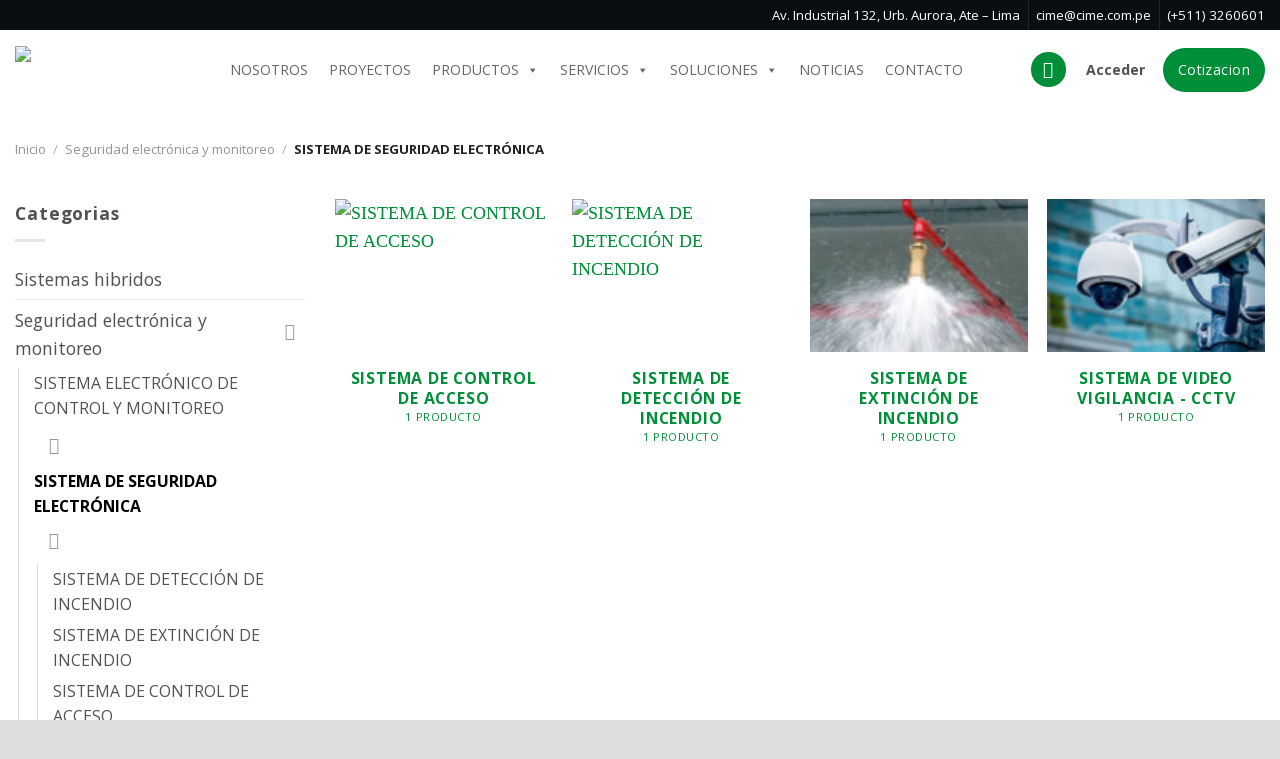

--- FILE ---
content_type: application/x-javascript
request_url: https://cime.com.pe/wp-content/plugins/yith-woocommerce-added-to-cart-popup-premium/assets/js/wacp-frontend.min.js?ver=1.5.4
body_size: 1651
content:
jQuery(document).ready(function(r){"use strict";if("undefined"!=typeof yith_wacp){var a,c=r("#yith-wacp-popup"),t=c.find(".yith-wacp-overlay"),e=c.find(".yith-wacp-close"),n=void 0,o=function(){r("html").removeClass("yith_wacp_open"),c.removeClass("open mini_cart"),setTimeout(function(){a.destroy()},1e3),r(document).trigger("yith_wacp_popup_after_closing")},i=function(){var t=c.find(".yith-wacp-wrapper"),e=r(window).width(),a=r(window).height(),i=e-60>yith_wacp.popup_size.width?yith_wacp.popup_size.width:e-60,n=a-120>yith_wacp.popup_size.height?yith_wacp.popup_size.height:a-120;t.css({left:e/2-i/2,top:a/2-n/2,width:i+"px",height:n+"px"})},p=function(){var t=r("#yith-wacp-mini-cart"),e=r(window).width(),a=r(window).height()*(yith_wacp.mini_cart_position.top/100)-t.innerHeight(),i=e*(yith_wacp.mini_cart_position.left/100)-t.innerWidth();t.css({left:i,top:a}).show()},d=function(t){var e=c.find(".yith-wacp-content");return void 0!==t&&e.html(t),c.hasClass("open")?("undefined"!=typeof PerfectScrollbar&&a.update(),e.scrollTop(0),r(document).trigger("yith_wacp_popup_changed",[c])):(r(document).trigger("yith_wacp_popup_before_opening",[c]),i(),"undefined"!=typeof PerfectScrollbar&&(a=new PerfectScrollbar(".yith-wacp-content",{suppressScrollX:!0})),yith_wacp.is_mobile&&r("html").addClass("yith_wacp_open"),c.addClass("open"),r(document).trigger("yith_wacp_popup_after_opening",[c])),!1},_=function(){void 0!==n&&(c.addClass("mini_cart"),d(n))},h=function(t){0<t?r("#yith-wacp-mini-cart").removeClass("empty"):r("#yith-wacp-mini-cart").addClass("empty"),r(".yith-wacp-mini-cart-count").length&&r(".yith-wacp-mini-cart-count").html(t),r(document).trigger("yith_wacp_cart_counter_updated")},s=function(t){t.block({message:null,overlayCSS:{background:"#fff url("+yith_wacp.loader+") no-repeat center",opacity:.5,cursor:"none"}})},l=function(t,e,a){r(document).trigger("yith_wacp_adding_cart_single"),a.addClass("loading").removeClass("added"),r.ajax({url:window.location,data:t,contentType:!1,processData:!1,dataType:"json",type:"POST",success:function(t){t.error.length?(e.parents("div.product").before(t.error),r("body, html").animate({scrollTop:0},500),e.find(".gfield input, .gfield textarea, .gfield select ").each(function(){r(this).val()||r(this).closest(".gfield").addClass("gfield_error")})):t.html&&(d(t.html),n=t.cart_html,r(document.body).trigger("wc_fragment_refresh").trigger("wacp_single_added_to_cart"),h(t.items))},complete:function(){a.removeAttr("disabled").removeClass("loading").addClass("added")}})};if(r("body").on("added_to_cart cleverswatch_after_add_to_cart",function(t,e,a,i){void 0===e&&(e=r.parseJSON(sessionStorage.getItem(wc_cart_fragments_params.fragment_name))),void 0!==e.yith_wacp_message&&(yith_wacp.allow_automatic_popup&&d(c.hasClass("mini_cart")?e.yith_wacp_message_cart:e.yith_wacp_message),n=e.yith_wacp_message_cart,h(e.yith_wacp_cart_items))}),r(document).on("yith_wwraq_added_successfully",function(t,e){void 0!==e.yith_wacp_raq&&d(e.yith_wacp_raq)}),c.on("click",".yith-wacp-remove-cart, .item-remove a.remove",function(t){t.preventDefault();var e=r(this),a=e.data("item_key")?e.data("item_key"):function(t,e){var a,i,n=t.split("&");for(i=0;i<n.length;i++)if((a=n[i].split("="))[0]===e)return void 0===a[1]||a[1]}(e.attr("href"),"remove_item"),i={action:yith_wacp.actionRemove,item_key:a,context:"frontend"};s(e.parents("table")),r.ajax({url:yith_wacp.ajaxurl.toString().replace("%%endpoint%%",yith_wacp.actionRemove),data:i,dataType:"json",success:function(t){""!=t.html?(c.find(".yith-wacp-content").html(t.html),r(document).trigger("yith_wacp_popup_changed",[c]),r(document.body).trigger("wc_fragment_refresh")):(r(document.body).trigger("wc_fragment_refresh"),n=void 0,o()),h(t.items),n=t.html}})}),c.on("change","table.cart-list input.qty",function(t){t.preventDefault();var e=r(this),a={action:yith_wacp.actionUpdate,item_key:e.attr("name").replace(/\[|\]|qty/gi,""),qty:e.val(),context:"frontend"};s(e.parents("table")),r.ajax({url:yith_wacp.ajaxurl.toString().replace("%%endpoint%%",yith_wacp.actionUpdate),data:a,dataType:"json",success:function(t){""!=t.html&&(c.find(".yith-wacp-content").html(t.html),r(document).trigger("yith_wacp_popup_changed",[c]),r(document.body).trigger("wc_fragment_refresh")),h(t.items),n=t.html}})}),c.on("click","a.continue-shopping",function(t){"#"==r(this).attr("href")&&(t.preventDefault(),o())}),c.on("submit","#yith-ywraq-form",function(t){t.preventDefault();var e=r(this).serializeArray();e.push({name:"action",value:yith_wacp.actionUpdateRaq},{name:"context",value:"frontend"}),r.ajax({url:yith_wacp.ajaxurl.toString().replace("%%endpoint%%",yith_wacp.actionUpdateRaq),data:r.param(e),dataType:"json",type:"POST",success:function(t){d(t.yith_wacp_raq)}})}),t.on("click",o),e.on("click",function(t){t.preventDefault(),o()}),r(window).on("resize yith_wacp_popup_changed",i),r(document).on("submit",yith_wacp.form_selectors,function(t){if("undefined"!=typeof wc_cart_fragments_params&&yith_wacp.enable_single&&1!==r(this).parents(".product-type-external").length){var e,a=r(this),i=a.find('button[type="submit"]'),n=a.find('input[name="yith-wacp-is-excluded"]'),c="is_one_click"==a.find('input[name="_yith_wocc_one_click"]').val();if(!n.length&&!c){t.preventDefault();var o=new FormData;r.each(a.find("input[type='file']"),function(t,a){r.each(r(a)[0].files,function(t,e){o.append(a.name,e)})});var p=!1;e=a.serializeArray(),r.each(e,function(t,e){"add-to-cart"==e.name&&(p=!0),o.append(e.name,e.value)}),o.append("context","frontend"),o.append("action",yith_wacp.actionAdd),p||o.append("add-to-cart",a.find('button[name="add-to-cart"]').val()),l(o,a,i)}}}),r(document).on("yith_wacp_popup_after_opening yith_wacp_popup_changed",function(){void 0!==r.yith_wccl&&void 0!==r.fn.wc_variation_form&&(r(document).find(".variations_form:not(.initialized)").each(function(){r(this).wc_variation_form()}),r.yith_wccl()),"undefined"!=typeof thb_lazyload&&thb_lazyload.update()}),r(document).on("submit",".yith-wfbt-form",function(t){if(void 0!==yith_wacp.actionAddFBT){t.preventDefault();var e=r(this),a=e.find('button[type="submit"]'),i=new FormData,n=e.serializeArray();r.each(n,function(t,e){i.append(e.name,e.value)}),i.append("context","frontend"),i.append("actionAjax",yith_wacp.actionAddFBT),i.append("action","yith_bought_together"),i.append("_wpnonce",yith_wacp.nonceFBT),l(i,e,a)}}),void 0!==yith_wacp.actionUpdateMiniCart&&r("#yith-wacp-mini-cart").length){r(window).on("resize",p),p(),s(r("#yith-wacp-mini-cart")),r.ajax({url:yith_wacp.ajaxurl.toString().replace("%%endpoint%%",yith_wacp.actionUpdateMiniCart),data:{action:yith_wacp.actionUpdateMiniCart,context:"frontend"},dataType:"json",success:function(t){n=t.html,h(t.items),r(document).on("click",yith_wacp.open_popup_selectors,_)},complete:function(){r("#yith-wacp-mini-cart").unblock()}})}}});